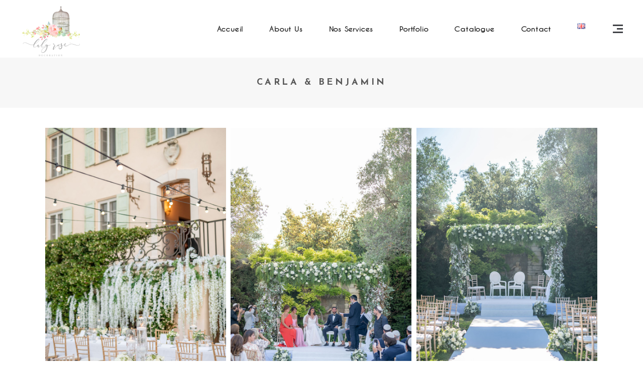

--- FILE ---
content_type: text/html; charset=UTF-8
request_url: https://www.lalyrose.com/portfolio-item/fleurs-mariage-aout-mariee-civil/
body_size: 13442
content:
<!DOCTYPE html>
<html lang="fr-FR">
<head>
<meta charset="UTF-8"/>
<link rel="profile" href="http://gmpg.org/xfn/11"/>
<meta name="viewport" content="width=device-width,initial-scale=1,user-scalable=yes">
<meta name='robots' content='index, follow, max-image-preview:large, max-snippet:-1, max-video-preview:-1' />
<!-- This site is optimized with the Yoast SEO plugin v21.5 - https://yoast.com/wordpress/plugins/seo/ -->
<title>Carla &amp; Benjamin - Laly Rose Décoration</title>
<link rel="canonical" href="https://www.lalyrose.com/portfolio-item/fleurs-mariage-aout-mariee-civil/" />
<meta property="og:locale" content="fr_FR" />
<meta property="og:type" content="article" />
<meta property="og:title" content="Carla &amp; Benjamin - Laly Rose Décoration" />
<meta property="og:description" content="Carla &amp; Benjamin, 2021 Bastide du Roy, Antibes, France Wedding Planner &#8211; Aava Wedding Photo &#8211; Cédric Klein Vidéo &#8211; Moonriver Decoration Mobilier Fleurs &#8211; Laly Rose Traiteur &#8211; David Guez" />
<meta property="og:url" content="https://www.lalyrose.com/portfolio-item/fleurs-mariage-aout-mariee-civil/" />
<meta property="og:site_name" content="Laly Rose Décoration" />
<meta property="article:modified_time" content="2023-01-18T10:10:55+00:00" />
<meta property="og:image" content="https://www.lalyrose.com/wp-content/uploads/2023/01/bastide-du-roy-couple-maries-photographe-decoration-1.jpg" />
<meta property="og:image:width" content="800" />
<meta property="og:image:height" content="533" />
<meta property="og:image:type" content="image/jpeg" />
<meta name="twitter:card" content="summary_large_image" />
<meta name="twitter:label1" content="Durée de lecture estimée" />
<meta name="twitter:data1" content="1 minute" />
<script type="application/ld+json" class="yoast-schema-graph">{"@context":"https://schema.org","@graph":[{"@type":"WebPage","@id":"https://www.lalyrose.com/portfolio-item/fleurs-mariage-aout-mariee-civil/","url":"https://www.lalyrose.com/portfolio-item/fleurs-mariage-aout-mariee-civil/","name":"Carla & Benjamin - Laly Rose Décoration","isPartOf":{"@id":"https://www.lalyrose.com/#website"},"primaryImageOfPage":{"@id":"https://www.lalyrose.com/portfolio-item/fleurs-mariage-aout-mariee-civil/#primaryimage"},"image":{"@id":"https://www.lalyrose.com/portfolio-item/fleurs-mariage-aout-mariee-civil/#primaryimage"},"thumbnailUrl":"https://www.lalyrose.com/wp-content/uploads/2023/01/bastide-du-roy-couple-maries-photographe-decoration-1.jpg","datePublished":"2023-01-11T15:23:58+00:00","dateModified":"2023-01-18T10:10:55+00:00","breadcrumb":{"@id":"https://www.lalyrose.com/portfolio-item/fleurs-mariage-aout-mariee-civil/#breadcrumb"},"inLanguage":"fr-FR","potentialAction":[{"@type":"ReadAction","target":["https://www.lalyrose.com/portfolio-item/fleurs-mariage-aout-mariee-civil/"]}]},{"@type":"ImageObject","inLanguage":"fr-FR","@id":"https://www.lalyrose.com/portfolio-item/fleurs-mariage-aout-mariee-civil/#primaryimage","url":"https://www.lalyrose.com/wp-content/uploads/2023/01/bastide-du-roy-couple-maries-photographe-decoration-1.jpg","contentUrl":"https://www.lalyrose.com/wp-content/uploads/2023/01/bastide-du-roy-couple-maries-photographe-decoration-1.jpg","width":800,"height":533},{"@type":"BreadcrumbList","@id":"https://www.lalyrose.com/portfolio-item/fleurs-mariage-aout-mariee-civil/#breadcrumb","itemListElement":[{"@type":"ListItem","position":1,"name":"Accueil","item":"https://www.lalyrose.com/"},{"@type":"ListItem","position":2,"name":"Mikado Portfolio","item":"https://www.lalyrose.com/portfolio-item/"},{"@type":"ListItem","position":3,"name":"Carla &#038; Benjamin"}]},{"@type":"WebSite","@id":"https://www.lalyrose.com/#website","url":"https://www.lalyrose.com/","name":"Laly Rose Décoration","description":"","potentialAction":[{"@type":"SearchAction","target":{"@type":"EntryPoint","urlTemplate":"https://www.lalyrose.com/?s={search_term_string}"},"query-input":"required name=search_term_string"}],"inLanguage":"fr-FR"}]}</script>
<!-- / Yoast SEO plugin. -->
<link rel='dns-prefetch' href='//fonts.googleapis.com' />
<link rel="alternate" type="application/rss+xml" title="Laly Rose Décoration &raquo; Flux" href="https://www.lalyrose.com/feed/" />
<link rel="alternate" type="application/rss+xml" title="Laly Rose Décoration &raquo; Flux des commentaires" href="https://www.lalyrose.com/comments/feed/" />
<link rel="alternate" type="application/rss+xml" title="Laly Rose Décoration &raquo; Carla &#038; Benjamin Flux des commentaires" href="https://www.lalyrose.com/portfolio-item/fleurs-mariage-aout-mariee-civil/feed/" />
<script type="text/javascript">
/* <![CDATA[ */
window._wpemojiSettings = {"baseUrl":"https:\/\/s.w.org\/images\/core\/emoji\/14.0.0\/72x72\/","ext":".png","svgUrl":"https:\/\/s.w.org\/images\/core\/emoji\/14.0.0\/svg\/","svgExt":".svg","source":{"concatemoji":"https:\/\/www.lalyrose.com\/wp-includes\/js\/wp-emoji-release.min.js?ver=6.4.1"}};
/*! This file is auto-generated */
!function(i,n){var o,s,e;function c(e){try{var t={supportTests:e,timestamp:(new Date).valueOf()};sessionStorage.setItem(o,JSON.stringify(t))}catch(e){}}function p(e,t,n){e.clearRect(0,0,e.canvas.width,e.canvas.height),e.fillText(t,0,0);var t=new Uint32Array(e.getImageData(0,0,e.canvas.width,e.canvas.height).data),r=(e.clearRect(0,0,e.canvas.width,e.canvas.height),e.fillText(n,0,0),new Uint32Array(e.getImageData(0,0,e.canvas.width,e.canvas.height).data));return t.every(function(e,t){return e===r[t]})}function u(e,t,n){switch(t){case"flag":return n(e,"\ud83c\udff3\ufe0f\u200d\u26a7\ufe0f","\ud83c\udff3\ufe0f\u200b\u26a7\ufe0f")?!1:!n(e,"\ud83c\uddfa\ud83c\uddf3","\ud83c\uddfa\u200b\ud83c\uddf3")&&!n(e,"\ud83c\udff4\udb40\udc67\udb40\udc62\udb40\udc65\udb40\udc6e\udb40\udc67\udb40\udc7f","\ud83c\udff4\u200b\udb40\udc67\u200b\udb40\udc62\u200b\udb40\udc65\u200b\udb40\udc6e\u200b\udb40\udc67\u200b\udb40\udc7f");case"emoji":return!n(e,"\ud83e\udef1\ud83c\udffb\u200d\ud83e\udef2\ud83c\udfff","\ud83e\udef1\ud83c\udffb\u200b\ud83e\udef2\ud83c\udfff")}return!1}function f(e,t,n){var r="undefined"!=typeof WorkerGlobalScope&&self instanceof WorkerGlobalScope?new OffscreenCanvas(300,150):i.createElement("canvas"),a=r.getContext("2d",{willReadFrequently:!0}),o=(a.textBaseline="top",a.font="600 32px Arial",{});return e.forEach(function(e){o[e]=t(a,e,n)}),o}function t(e){var t=i.createElement("script");t.src=e,t.defer=!0,i.head.appendChild(t)}"undefined"!=typeof Promise&&(o="wpEmojiSettingsSupports",s=["flag","emoji"],n.supports={everything:!0,everythingExceptFlag:!0},e=new Promise(function(e){i.addEventListener("DOMContentLoaded",e,{once:!0})}),new Promise(function(t){var n=function(){try{var e=JSON.parse(sessionStorage.getItem(o));if("object"==typeof e&&"number"==typeof e.timestamp&&(new Date).valueOf()<e.timestamp+604800&&"object"==typeof e.supportTests)return e.supportTests}catch(e){}return null}();if(!n){if("undefined"!=typeof Worker&&"undefined"!=typeof OffscreenCanvas&&"undefined"!=typeof URL&&URL.createObjectURL&&"undefined"!=typeof Blob)try{var e="postMessage("+f.toString()+"("+[JSON.stringify(s),u.toString(),p.toString()].join(",")+"));",r=new Blob([e],{type:"text/javascript"}),a=new Worker(URL.createObjectURL(r),{name:"wpTestEmojiSupports"});return void(a.onmessage=function(e){c(n=e.data),a.terminate(),t(n)})}catch(e){}c(n=f(s,u,p))}t(n)}).then(function(e){for(var t in e)n.supports[t]=e[t],n.supports.everything=n.supports.everything&&n.supports[t],"flag"!==t&&(n.supports.everythingExceptFlag=n.supports.everythingExceptFlag&&n.supports[t]);n.supports.everythingExceptFlag=n.supports.everythingExceptFlag&&!n.supports.flag,n.DOMReady=!1,n.readyCallback=function(){n.DOMReady=!0}}).then(function(){return e}).then(function(){var e;n.supports.everything||(n.readyCallback(),(e=n.source||{}).concatemoji?t(e.concatemoji):e.wpemoji&&e.twemoji&&(t(e.twemoji),t(e.wpemoji)))}))}((window,document),window._wpemojiSettings);
/* ]]> */
</script>
<style id='wp-emoji-styles-inline-css' type='text/css'>
img.wp-smiley, img.emoji {
display: inline !important;
border: none !important;
box-shadow: none !important;
height: 1em !important;
width: 1em !important;
margin: 0 0.07em !important;
vertical-align: -0.1em !important;
background: none !important;
padding: 0 !important;
}
</style>
<!-- <link rel='stylesheet' id='wp-block-library-css' href='https://www.lalyrose.com/wp-includes/css/dist/block-library/style.min.css?ver=6.4.1' type='text/css' media='all' /> -->
<link rel="stylesheet" type="text/css" href="//www.lalyrose.com/wp-content/cache/wpfc-minified/eiuisowo/bq1iv.css" media="all"/>
<style id='classic-theme-styles-inline-css' type='text/css'>
/*! This file is auto-generated */
.wp-block-button__link{color:#fff;background-color:#32373c;border-radius:9999px;box-shadow:none;text-decoration:none;padding:calc(.667em + 2px) calc(1.333em + 2px);font-size:1.125em}.wp-block-file__button{background:#32373c;color:#fff;text-decoration:none}
</style>
<style id='global-styles-inline-css' type='text/css'>
body{--wp--preset--color--black: #000000;--wp--preset--color--cyan-bluish-gray: #abb8c3;--wp--preset--color--white: #ffffff;--wp--preset--color--pale-pink: #f78da7;--wp--preset--color--vivid-red: #cf2e2e;--wp--preset--color--luminous-vivid-orange: #ff6900;--wp--preset--color--luminous-vivid-amber: #fcb900;--wp--preset--color--light-green-cyan: #7bdcb5;--wp--preset--color--vivid-green-cyan: #00d084;--wp--preset--color--pale-cyan-blue: #8ed1fc;--wp--preset--color--vivid-cyan-blue: #0693e3;--wp--preset--color--vivid-purple: #9b51e0;--wp--preset--gradient--vivid-cyan-blue-to-vivid-purple: linear-gradient(135deg,rgba(6,147,227,1) 0%,rgb(155,81,224) 100%);--wp--preset--gradient--light-green-cyan-to-vivid-green-cyan: linear-gradient(135deg,rgb(122,220,180) 0%,rgb(0,208,130) 100%);--wp--preset--gradient--luminous-vivid-amber-to-luminous-vivid-orange: linear-gradient(135deg,rgba(252,185,0,1) 0%,rgba(255,105,0,1) 100%);--wp--preset--gradient--luminous-vivid-orange-to-vivid-red: linear-gradient(135deg,rgba(255,105,0,1) 0%,rgb(207,46,46) 100%);--wp--preset--gradient--very-light-gray-to-cyan-bluish-gray: linear-gradient(135deg,rgb(238,238,238) 0%,rgb(169,184,195) 100%);--wp--preset--gradient--cool-to-warm-spectrum: linear-gradient(135deg,rgb(74,234,220) 0%,rgb(151,120,209) 20%,rgb(207,42,186) 40%,rgb(238,44,130) 60%,rgb(251,105,98) 80%,rgb(254,248,76) 100%);--wp--preset--gradient--blush-light-purple: linear-gradient(135deg,rgb(255,206,236) 0%,rgb(152,150,240) 100%);--wp--preset--gradient--blush-bordeaux: linear-gradient(135deg,rgb(254,205,165) 0%,rgb(254,45,45) 50%,rgb(107,0,62) 100%);--wp--preset--gradient--luminous-dusk: linear-gradient(135deg,rgb(255,203,112) 0%,rgb(199,81,192) 50%,rgb(65,88,208) 100%);--wp--preset--gradient--pale-ocean: linear-gradient(135deg,rgb(255,245,203) 0%,rgb(182,227,212) 50%,rgb(51,167,181) 100%);--wp--preset--gradient--electric-grass: linear-gradient(135deg,rgb(202,248,128) 0%,rgb(113,206,126) 100%);--wp--preset--gradient--midnight: linear-gradient(135deg,rgb(2,3,129) 0%,rgb(40,116,252) 100%);--wp--preset--font-size--small: 13px;--wp--preset--font-size--medium: 20px;--wp--preset--font-size--large: 36px;--wp--preset--font-size--x-large: 42px;--wp--preset--spacing--20: 0.44rem;--wp--preset--spacing--30: 0.67rem;--wp--preset--spacing--40: 1rem;--wp--preset--spacing--50: 1.5rem;--wp--preset--spacing--60: 2.25rem;--wp--preset--spacing--70: 3.38rem;--wp--preset--spacing--80: 5.06rem;--wp--preset--shadow--natural: 6px 6px 9px rgba(0, 0, 0, 0.2);--wp--preset--shadow--deep: 12px 12px 50px rgba(0, 0, 0, 0.4);--wp--preset--shadow--sharp: 6px 6px 0px rgba(0, 0, 0, 0.2);--wp--preset--shadow--outlined: 6px 6px 0px -3px rgba(255, 255, 255, 1), 6px 6px rgba(0, 0, 0, 1);--wp--preset--shadow--crisp: 6px 6px 0px rgba(0, 0, 0, 1);}:where(.is-layout-flex){gap: 0.5em;}:where(.is-layout-grid){gap: 0.5em;}body .is-layout-flow > .alignleft{float: left;margin-inline-start: 0;margin-inline-end: 2em;}body .is-layout-flow > .alignright{float: right;margin-inline-start: 2em;margin-inline-end: 0;}body .is-layout-flow > .aligncenter{margin-left: auto !important;margin-right: auto !important;}body .is-layout-constrained > .alignleft{float: left;margin-inline-start: 0;margin-inline-end: 2em;}body .is-layout-constrained > .alignright{float: right;margin-inline-start: 2em;margin-inline-end: 0;}body .is-layout-constrained > .aligncenter{margin-left: auto !important;margin-right: auto !important;}body .is-layout-constrained > :where(:not(.alignleft):not(.alignright):not(.alignfull)){max-width: var(--wp--style--global--content-size);margin-left: auto !important;margin-right: auto !important;}body .is-layout-constrained > .alignwide{max-width: var(--wp--style--global--wide-size);}body .is-layout-flex{display: flex;}body .is-layout-flex{flex-wrap: wrap;align-items: center;}body .is-layout-flex > *{margin: 0;}body .is-layout-grid{display: grid;}body .is-layout-grid > *{margin: 0;}:where(.wp-block-columns.is-layout-flex){gap: 2em;}:where(.wp-block-columns.is-layout-grid){gap: 2em;}:where(.wp-block-post-template.is-layout-flex){gap: 1.25em;}:where(.wp-block-post-template.is-layout-grid){gap: 1.25em;}.has-black-color{color: var(--wp--preset--color--black) !important;}.has-cyan-bluish-gray-color{color: var(--wp--preset--color--cyan-bluish-gray) !important;}.has-white-color{color: var(--wp--preset--color--white) !important;}.has-pale-pink-color{color: var(--wp--preset--color--pale-pink) !important;}.has-vivid-red-color{color: var(--wp--preset--color--vivid-red) !important;}.has-luminous-vivid-orange-color{color: var(--wp--preset--color--luminous-vivid-orange) !important;}.has-luminous-vivid-amber-color{color: var(--wp--preset--color--luminous-vivid-amber) !important;}.has-light-green-cyan-color{color: var(--wp--preset--color--light-green-cyan) !important;}.has-vivid-green-cyan-color{color: var(--wp--preset--color--vivid-green-cyan) !important;}.has-pale-cyan-blue-color{color: var(--wp--preset--color--pale-cyan-blue) !important;}.has-vivid-cyan-blue-color{color: var(--wp--preset--color--vivid-cyan-blue) !important;}.has-vivid-purple-color{color: var(--wp--preset--color--vivid-purple) !important;}.has-black-background-color{background-color: var(--wp--preset--color--black) !important;}.has-cyan-bluish-gray-background-color{background-color: var(--wp--preset--color--cyan-bluish-gray) !important;}.has-white-background-color{background-color: var(--wp--preset--color--white) !important;}.has-pale-pink-background-color{background-color: var(--wp--preset--color--pale-pink) !important;}.has-vivid-red-background-color{background-color: var(--wp--preset--color--vivid-red) !important;}.has-luminous-vivid-orange-background-color{background-color: var(--wp--preset--color--luminous-vivid-orange) !important;}.has-luminous-vivid-amber-background-color{background-color: var(--wp--preset--color--luminous-vivid-amber) !important;}.has-light-green-cyan-background-color{background-color: var(--wp--preset--color--light-green-cyan) !important;}.has-vivid-green-cyan-background-color{background-color: var(--wp--preset--color--vivid-green-cyan) !important;}.has-pale-cyan-blue-background-color{background-color: var(--wp--preset--color--pale-cyan-blue) !important;}.has-vivid-cyan-blue-background-color{background-color: var(--wp--preset--color--vivid-cyan-blue) !important;}.has-vivid-purple-background-color{background-color: var(--wp--preset--color--vivid-purple) !important;}.has-black-border-color{border-color: var(--wp--preset--color--black) !important;}.has-cyan-bluish-gray-border-color{border-color: var(--wp--preset--color--cyan-bluish-gray) !important;}.has-white-border-color{border-color: var(--wp--preset--color--white) !important;}.has-pale-pink-border-color{border-color: var(--wp--preset--color--pale-pink) !important;}.has-vivid-red-border-color{border-color: var(--wp--preset--color--vivid-red) !important;}.has-luminous-vivid-orange-border-color{border-color: var(--wp--preset--color--luminous-vivid-orange) !important;}.has-luminous-vivid-amber-border-color{border-color: var(--wp--preset--color--luminous-vivid-amber) !important;}.has-light-green-cyan-border-color{border-color: var(--wp--preset--color--light-green-cyan) !important;}.has-vivid-green-cyan-border-color{border-color: var(--wp--preset--color--vivid-green-cyan) !important;}.has-pale-cyan-blue-border-color{border-color: var(--wp--preset--color--pale-cyan-blue) !important;}.has-vivid-cyan-blue-border-color{border-color: var(--wp--preset--color--vivid-cyan-blue) !important;}.has-vivid-purple-border-color{border-color: var(--wp--preset--color--vivid-purple) !important;}.has-vivid-cyan-blue-to-vivid-purple-gradient-background{background: var(--wp--preset--gradient--vivid-cyan-blue-to-vivid-purple) !important;}.has-light-green-cyan-to-vivid-green-cyan-gradient-background{background: var(--wp--preset--gradient--light-green-cyan-to-vivid-green-cyan) !important;}.has-luminous-vivid-amber-to-luminous-vivid-orange-gradient-background{background: var(--wp--preset--gradient--luminous-vivid-amber-to-luminous-vivid-orange) !important;}.has-luminous-vivid-orange-to-vivid-red-gradient-background{background: var(--wp--preset--gradient--luminous-vivid-orange-to-vivid-red) !important;}.has-very-light-gray-to-cyan-bluish-gray-gradient-background{background: var(--wp--preset--gradient--very-light-gray-to-cyan-bluish-gray) !important;}.has-cool-to-warm-spectrum-gradient-background{background: var(--wp--preset--gradient--cool-to-warm-spectrum) !important;}.has-blush-light-purple-gradient-background{background: var(--wp--preset--gradient--blush-light-purple) !important;}.has-blush-bordeaux-gradient-background{background: var(--wp--preset--gradient--blush-bordeaux) !important;}.has-luminous-dusk-gradient-background{background: var(--wp--preset--gradient--luminous-dusk) !important;}.has-pale-ocean-gradient-background{background: var(--wp--preset--gradient--pale-ocean) !important;}.has-electric-grass-gradient-background{background: var(--wp--preset--gradient--electric-grass) !important;}.has-midnight-gradient-background{background: var(--wp--preset--gradient--midnight) !important;}.has-small-font-size{font-size: var(--wp--preset--font-size--small) !important;}.has-medium-font-size{font-size: var(--wp--preset--font-size--medium) !important;}.has-large-font-size{font-size: var(--wp--preset--font-size--large) !important;}.has-x-large-font-size{font-size: var(--wp--preset--font-size--x-large) !important;}
.wp-block-navigation a:where(:not(.wp-element-button)){color: inherit;}
:where(.wp-block-post-template.is-layout-flex){gap: 1.25em;}:where(.wp-block-post-template.is-layout-grid){gap: 1.25em;}
:where(.wp-block-columns.is-layout-flex){gap: 2em;}:where(.wp-block-columns.is-layout-grid){gap: 2em;}
.wp-block-pullquote{font-size: 1.5em;line-height: 1.6;}
</style>
<!-- <link rel='stylesheet' id='contact-form-7-css' href='https://www.lalyrose.com/wp-content/plugins/contact-form-7/includes/css/styles.css?ver=5.8.2' type='text/css' media='all' /> -->
<!-- <link rel='stylesheet' id='entre-mikado-default-style-css' href='https://www.lalyrose.com/wp-content/themes/entre/style.css?ver=6.4.1' type='text/css' media='all' /> -->
<!-- <link rel='stylesheet' id='entre-mikado-modules-css' href='https://www.lalyrose.com/wp-content/themes/entre/assets/css/modules.min.css?ver=6.4.1' type='text/css' media='all' /> -->
<link rel="stylesheet" type="text/css" href="//www.lalyrose.com/wp-content/cache/wpfc-minified/es756dai/bq1iv.css" media="all"/>
<style id='entre-mikado-modules-inline-css' type='text/css'>
/* generated in /srv/data/web/vhosts/www.lalyrose.com/htdocs/wp-content/themes/entre/framework/admin/options/general/map.php entre_mikado_page_general_style function */
.postid-5484.mkd-boxed .mkd-wrapper { background-attachment: fixed;}
</style>
<!-- <link rel='stylesheet' id='entre-mikado-font_awesome-css' href='https://www.lalyrose.com/wp-content/themes/entre/assets/css/font-awesome/css/font-awesome.min.css?ver=6.4.1' type='text/css' media='all' /> -->
<!-- <link rel='stylesheet' id='entre-mikado-font_elegant-css' href='https://www.lalyrose.com/wp-content/themes/entre/assets/css/elegant-icons/style.min.css?ver=6.4.1' type='text/css' media='all' /> -->
<!-- <link rel='stylesheet' id='entre-mikado-ion_icons-css' href='https://www.lalyrose.com/wp-content/themes/entre/assets/css/ion-icons/css/ionicons.min.css?ver=6.4.1' type='text/css' media='all' /> -->
<!-- <link rel='stylesheet' id='entre-mikado-linea_icons-css' href='https://www.lalyrose.com/wp-content/themes/entre/assets/css/linea-icons/style.css?ver=6.4.1' type='text/css' media='all' /> -->
<!-- <link rel='stylesheet' id='entre-mikado-linear_icons-css' href='https://www.lalyrose.com/wp-content/themes/entre/assets/css/linear-icons/style.css?ver=6.4.1' type='text/css' media='all' /> -->
<!-- <link rel='stylesheet' id='entre-mikado-simple_line_icons-css' href='https://www.lalyrose.com/wp-content/themes/entre/assets/css/simple-line-icons/simple-line-icons.css?ver=6.4.1' type='text/css' media='all' /> -->
<!-- <link rel='stylesheet' id='entre-mikado-dripicons-css' href='https://www.lalyrose.com/wp-content/themes/entre/assets/css/dripicons/dripicons.css?ver=6.4.1' type='text/css' media='all' /> -->
<!-- <link rel='stylesheet' id='mediaelement-css' href='https://www.lalyrose.com/wp-includes/js/mediaelement/mediaelementplayer-legacy.min.css?ver=4.2.17' type='text/css' media='all' /> -->
<!-- <link rel='stylesheet' id='wp-mediaelement-css' href='https://www.lalyrose.com/wp-includes/js/mediaelement/wp-mediaelement.min.css?ver=6.4.1' type='text/css' media='all' /> -->
<!-- <link rel='stylesheet' id='entre-mikado-style-dynamic-css' href='https://www.lalyrose.com/wp-content/themes/entre/assets/css/style_dynamic.css?ver=1674899286' type='text/css' media='all' /> -->
<!-- <link rel='stylesheet' id='entre-mikado-modules-responsive-css' href='https://www.lalyrose.com/wp-content/themes/entre/assets/css/modules-responsive.min.css?ver=6.4.1' type='text/css' media='all' /> -->
<!-- <link rel='stylesheet' id='entre-mikado-style-dynamic-responsive-css' href='https://www.lalyrose.com/wp-content/themes/entre/assets/css/style_dynamic_responsive.css?ver=1674899286' type='text/css' media='all' /> -->
<link rel="stylesheet" type="text/css" href="//www.lalyrose.com/wp-content/cache/wpfc-minified/1cbcf1h5/bq1iv.css" media="all"/>
<link rel='stylesheet' id='entre-mikado-google-fonts-css' href='https://fonts.googleapis.com/css?family=Josefin+Sans%3A300%2C400%2C700%7CBellefair%3A300%2C400%2C700%7CLato%3A300%2C400%2C700&#038;subset=latin-ext&#038;ver=1.0.0' type='text/css' media='all' />
<script src='//www.lalyrose.com/wp-content/cache/wpfc-minified/1dgq6qty/bq1iv.js' type="text/javascript"></script>
<!-- <script type="text/javascript" src="https://www.lalyrose.com/wp-includes/js/jquery/jquery.min.js?ver=3.7.1" id="jquery-core-js"></script> -->
<!-- <script type="text/javascript" src="https://www.lalyrose.com/wp-includes/js/jquery/jquery-migrate.min.js?ver=3.4.1" id="jquery-migrate-js"></script> -->
<link rel="https://api.w.org/" href="https://www.lalyrose.com/wp-json/" /><link rel="EditURI" type="application/rsd+xml" title="RSD" href="https://www.lalyrose.com/xmlrpc.php?rsd" />
<meta name="generator" content="WordPress 6.4.1" />
<link rel='shortlink' href='https://www.lalyrose.com/?p=5484' />
<link rel="alternate" type="application/json+oembed" href="https://www.lalyrose.com/wp-json/oembed/1.0/embed?url=https%3A%2F%2Fwww.lalyrose.com%2Fportfolio-item%2Ffleurs-mariage-aout-mariee-civil%2F" />
<link rel="alternate" type="text/xml+oembed" href="https://www.lalyrose.com/wp-json/oembed/1.0/embed?url=https%3A%2F%2Fwww.lalyrose.com%2Fportfolio-item%2Ffleurs-mariage-aout-mariee-civil%2F&#038;format=xml" />
<meta name="generator" content="Powered by WPBakery Page Builder - drag and drop page builder for WordPress."/>
<meta name="generator" content="Powered by Slider Revolution 6.5.25 - responsive, Mobile-Friendly Slider Plugin for WordPress with comfortable drag and drop interface." />
<link rel="icon" href="https://www.lalyrose.com/wp-content/uploads/2022/12/cropped-New-2023-Laly_Rose_logo-32x32.jpg" sizes="32x32" />
<link rel="icon" href="https://www.lalyrose.com/wp-content/uploads/2022/12/cropped-New-2023-Laly_Rose_logo-192x192.jpg" sizes="192x192" />
<link rel="apple-touch-icon" href="https://www.lalyrose.com/wp-content/uploads/2022/12/cropped-New-2023-Laly_Rose_logo-180x180.jpg" />
<meta name="msapplication-TileImage" content="https://www.lalyrose.com/wp-content/uploads/2022/12/cropped-New-2023-Laly_Rose_logo-270x270.jpg" />
<script>function setREVStartSize(e){
//window.requestAnimationFrame(function() {
window.RSIW = window.RSIW===undefined ? window.innerWidth : window.RSIW;
window.RSIH = window.RSIH===undefined ? window.innerHeight : window.RSIH;
try {
var pw = document.getElementById(e.c).parentNode.offsetWidth,
newh;
pw = pw===0 || isNaN(pw) || (e.l=="fullwidth" || e.layout=="fullwidth") ? window.RSIW : pw;
e.tabw = e.tabw===undefined ? 0 : parseInt(e.tabw);
e.thumbw = e.thumbw===undefined ? 0 : parseInt(e.thumbw);
e.tabh = e.tabh===undefined ? 0 : parseInt(e.tabh);
e.thumbh = e.thumbh===undefined ? 0 : parseInt(e.thumbh);
e.tabhide = e.tabhide===undefined ? 0 : parseInt(e.tabhide);
e.thumbhide = e.thumbhide===undefined ? 0 : parseInt(e.thumbhide);
e.mh = e.mh===undefined || e.mh=="" || e.mh==="auto" ? 0 : parseInt(e.mh,0);
if(e.layout==="fullscreen" || e.l==="fullscreen")
newh = Math.max(e.mh,window.RSIH);
else{
e.gw = Array.isArray(e.gw) ? e.gw : [e.gw];
for (var i in e.rl) if (e.gw[i]===undefined || e.gw[i]===0) e.gw[i] = e.gw[i-1];
e.gh = e.el===undefined || e.el==="" || (Array.isArray(e.el) && e.el.length==0)? e.gh : e.el;
e.gh = Array.isArray(e.gh) ? e.gh : [e.gh];
for (var i in e.rl) if (e.gh[i]===undefined || e.gh[i]===0) e.gh[i] = e.gh[i-1];
var nl = new Array(e.rl.length),
ix = 0,
sl;
e.tabw = e.tabhide>=pw ? 0 : e.tabw;
e.thumbw = e.thumbhide>=pw ? 0 : e.thumbw;
e.tabh = e.tabhide>=pw ? 0 : e.tabh;
e.thumbh = e.thumbhide>=pw ? 0 : e.thumbh;
for (var i in e.rl) nl[i] = e.rl[i]<window.RSIW ? 0 : e.rl[i];
sl = nl[0];
for (var i in nl) if (sl>nl[i] && nl[i]>0) { sl = nl[i]; ix=i;}
var m = pw>(e.gw[ix]+e.tabw+e.thumbw) ? 1 : (pw-(e.tabw+e.thumbw)) / (e.gw[ix]);
newh =  (e.gh[ix] * m) + (e.tabh + e.thumbh);
}
var el = document.getElementById(e.c);
if (el!==null && el) el.style.height = newh+"px";
el = document.getElementById(e.c+"_wrapper");
if (el!==null && el) {
el.style.height = newh+"px";
el.style.display = "block";
}
} catch(e){
console.log("Failure at Presize of Slider:" + e)
}
//});
};</script>
<noscript><style> .wpb_animate_when_almost_visible { opacity: 1; }</style></noscript></head>
<body class="portfolio-item-template-default single single-portfolio-item postid-5484 mkd-core-1.2 entre-ver-1.6 mkd-grid-1300 mkd-sticky-header-on-scroll-down-up mkd-dropdown-animate-height mkd-header-standard mkd-menu-area-shadow-disable mkd-menu-area-in-grid-shadow-disable mkd-menu-area-border-disable mkd-menu-area-in-grid-border-disable mkd-logo-area-border-disable mkd-logo-area-in-grid-border-disable mkd-header-vertical-shadow-disable mkd-header-vertical-border-disable mkd-side-menu-slide-from-right mkd-default-mobile-header mkd-sticky-up-mobile-header mkd-fullscreen-search mkd-search-fade wpb-js-composer js-comp-ver-6.9.0 vc_responsive" itemscope itemtype="http://schema.org/WebPage">
<section class="mkd-side-menu">
<div class="mkd-close-side-menu-holder">
<a class="mkd-side-menu-button-opener mkd-close-side-menu" href="#" target="_self">
<span class="mkd-sm-lines">
<span class="mkd-sm-line mkd-line-1"></span>
<span class="mkd-sm-line mkd-line-2"></span>
<span class="mkd-sm-line mkd-line-3"></span>
</span>
</a>
</div>
<div id="media_image-2" class="widget mkd-sidearea widget_media_image"><img width="2067" height="886" src="https://www.lalyrose.com/wp-content/uploads/2023/01/laly-rose-decoration-mariages.png" class="image wp-image-5243  attachment-full size-full" alt="" style="max-width: 100%; height: auto;" decoding="async" fetchpriority="high" srcset="https://www.lalyrose.com/wp-content/uploads/2023/01/laly-rose-decoration-mariages.png 2067w, https://www.lalyrose.com/wp-content/uploads/2023/01/laly-rose-decoration-mariages-300x129.png 300w, https://www.lalyrose.com/wp-content/uploads/2023/01/laly-rose-decoration-mariages-1024x439.png 1024w, https://www.lalyrose.com/wp-content/uploads/2023/01/laly-rose-decoration-mariages-768x329.png 768w, https://www.lalyrose.com/wp-content/uploads/2023/01/laly-rose-decoration-mariages-1536x658.png 1536w" sizes="(max-width: 2067px) 100vw, 2067px" /></div><div class="widget mkd-separator-widget"><div class="mkd-separator-holder clearfix  mkd-separator-center mkd-separator-normal">
<div class="mkd-separator" style="border-style: solid;margin-top: 17px;margin-bottom: 17px"></div>
</div>
</div><div id="text-9" class="widget mkd-sidearea widget_text"><div class="mkd-widget-title-holder"><h6 class="mkd-widget-title">Contact</h6></div>			<div class="textwidget"><p>04 83 66 04 18</p>
<p><a class="mkd-icon-has-hover" href="mailto:office@yourdomain.com" data-hover-color="#e6d7d7">c</a>ontact@lalyrose.com</p>
</div>
</div><div id="text-10" class="widget mkd-sidearea widget_text"><div class="mkd-widget-title-holder"><h6 class="mkd-widget-title">Nos bureaux</h6></div>			<div class="textwidget"><p>1160 Chemin de la Sine<br />
06140 Vence<br />
Côte d&rsquo;Azur, France</p>
</div>
</div><div class="widget mkd-social-icons-group-widget text-align-left"><div class="mkd-widget-title-holder"><h6 class="mkd-widget-title">Suivez-nous</h6></div>									<a class="mkd-social-icons-group-widget-holder mkd-icon-has-hover" data-hover-color="#e6d7d7" style="font-size: 18px;margin: 3px 20px 0 0;"					   href="https://www.instagram.com/lalyrosedecoration/" target="_blank">
<span class="mkd-social-icon-widget fa fa-instagram"></span>					</a>
<a class="mkd-social-icons-group-widget-holder mkd-icon-has-hover" data-hover-color="#e6d7d7" style="font-size: 18px;margin: 3px 20px 0 0;"					   href="https://www.facebook.com/lalyrosedecoration" target="_blank">
<span class="mkd-social-icon-widget fa fa-facebook"></span>					</a>
<a class="mkd-social-icons-group-widget-holder mkd-icon-has-hover" data-hover-color="#e6d7d7" style="font-size: 18px;margin: 3px 20px 0 0;"					   href="https://www.pinterest.fr/lalyrosedecoration/" target="_blank">
<span class="mkd-social-icon-widget fa fa-pinterest"></span>					</a>
</div></section>
<div class="mkd-wrapper">
<div class="mkd-wrapper-inner">
<div class="mkd-fullscreen-search-holder">
<a class="mkd-fullscreen-search-close" href="javascript:void(0)">
<span aria-hidden="true" class="mkd-icon-linear-icons lnr lnr-cross " ></span>	</a>
<div class="mkd-fullscreen-search-table">
<div class="mkd-fullscreen-search-cell">
<div class="mkd-fullscreen-search-inner">
<form action="https://www.lalyrose.com/" class="mkd-fullscreen-search-form" method="get">
<div class="mkd-form-holder">
<div class="mkd-form-holder-inner">
<div class="mkd-field-holder">
<input type="text" placeholder="search" name="s" class="mkd-search-field" autocomplete="off"/>
</div>
<button type="submit" class="mkd-search-submit">
<svg xmlns="http://www.w3.org/2000/svg" xmlns:xlink="http://www.w3.org/1999/xlink" x="0px" y="0px"
width="21px" height="21px" viewBox="0 0 149.391 149.39" enable-background="new 0 0 149.391 149.39"
xml:space="preserve">
<g>
<path fill="#434343" d="M62.344,12.468c-27.5,0-49.875,22.375-49.875,49.875c0,1.723,1.394,3.118,3.117,3.118
s3.117-1.395,3.117-3.118c0-24.062,19.578-43.64,43.641-43.64c1.722,0,3.121-1.396,3.121-3.117
C65.465,13.863,64.066,12.468,62.344,12.468L62.344,12.468z M62.344,12.468"/>
<path fill="#434343" d="M108.508,104.101c10.02-11.065,16.184-25.687,16.184-41.758C124.691,27.968,96.723,0,62.344,0
C27.969,0,0,27.968,0,62.343c0,34.379,27.969,62.348,62.344,62.348c16.07,0,30.687-6.163,41.757-16.184l40.879,40.883l4.41-4.41
L108.508,104.101z M62.344,118.457c-30.938,0-56.11-25.172-56.11-56.114c0-30.937,25.172-56.109,56.11-56.109
c30.941,0,56.113,25.172,56.113,56.109C118.457,93.285,93.285,118.457,62.344,118.457L62.344,118.457z M62.344,118.457"/>
</g>
</svg>
</button>
<div class="mkd-line"></div>
</div>
</div>
</form>
</div>
</div>
</div>
</div>
<header class="mkd-page-header">
<div class="mkd-menu-area mkd-menu-right">
<div class="mkd-vertical-align-containers">
<div class="mkd-position-left">
<div class="mkd-position-left-inner">
<div class="mkd-logo-wrapper">
<a itemprop="url" href="https://www.lalyrose.com/" style="height: 256px;">
<img itemprop="image" class="mkd-normal-logo" src="https://www.lalyrose.com/wp-content/uploads/2022/12/cropped-New-2023-Laly_Rose_logo.jpg" width="512" height="512"  alt="logo"/>
<img itemprop="image" class="mkd-dark-logo" src="https://www.lalyrose.com/wp-content/uploads/2022/12/cropped-New-2023-Laly_Rose_logo.jpg" width="512" height="512"  alt="dark logo"/>        <img itemprop="image" class="mkd-light-logo" src="https://www.lalyrose.com/wp-content/uploads/2022/12/cropped-New-2023-Laly_Rose_logo.jpg" width="512" height="512"  alt="light logo"/>    </a>
</div>
</div>
</div>
<div class="mkd-position-right">
<div class="mkd-position-right-inner">
<nav class="mkd-main-menu mkd-drop-down mkd-default-nav">
<ul id="menu-menu-fr" class="clearfix"><li id="nav-menu-item-5277" class="menu-item menu-item-type-post_type menu-item-object-page menu-item-home  narrow"><a href="https://www.lalyrose.com/" class=""><span class="item_outer"><span class="item_text">Accueil</span></span></a></li>
<li id="nav-menu-item-4791" class="menu-item menu-item-type-post_type menu-item-object-page  narrow"><a href="https://www.lalyrose.com/decoration-mariage-fleurs-location/" class=""><span class="item_outer"><span class="item_text">About Us</span></span></a></li>
<li id="nav-menu-item-5146" class="menu-item menu-item-type-post_type menu-item-object-page  narrow"><a href="https://www.lalyrose.com/fleuriste-evenementiel-decoration-florale-mariage/" class=""><span class="item_outer"><span class="item_text">Nos Services</span></span></a></li>
<li id="nav-menu-item-5140" class="menu-item menu-item-type-post_type menu-item-object-page  narrow"><a href="https://www.lalyrose.com/inspiration-deco-mariage-tendance/" class=""><span class="item_outer"><span class="item_text">Portfolio</span></span></a></li>
<li id="nav-menu-item-6109" class="menu-item menu-item-type-post_type menu-item-object-page  narrow"><a href="https://www.lalyrose.com/mobilier-decoration-evenementiel-cote-d-azur-catalogue/" class=""><span class="item_outer"><span class="item_text">Catalogue</span></span></a></li>
<li id="nav-menu-item-5201" class="menu-item menu-item-type-post_type menu-item-object-page  narrow"><a href="https://www.lalyrose.com/contact/" class=""><span class="item_outer"><span class="item_text">Contact</span></span></a></li>
<li id="nav-menu-item-5994-en" class="lang-item lang-item-147 lang-item-en no-translation lang-item-first menu-item menu-item-type-custom menu-item-object-custom  narrow"><a href="https://www.lalyrose.com/en/home/" class=""><span class="item_outer"><span class="item_text"><img src="[data-uri]" alt="English" width="16" height="11" style="width: 16px; height: 11px;" /></span></span></a></li>
</ul></nav>
<a class="mkd-side-menu-button-opener mkd-icon-has-hover" 			   href="javascript:void(0)" >
<span class="mkd-side-menu-icon">
<span class="mkd-sm-lines">
<span class="mkd-sm-line mkd-line-1"></span>
<span class="mkd-sm-line mkd-line-2"></span>
<span class="mkd-sm-line mkd-line-3"></span>
</span>
</span>
</a>
</div>
</div>
</div>
</div>
<div class="mkd-sticky-header">
<div class="mkd-sticky-holder">
<div class="mkd-vertical-align-containers">
<div class="mkd-position-left">
<div class="mkd-position-left-inner">
<div class="mkd-logo-wrapper">
<a itemprop="url" href="https://www.lalyrose.com/" style="height: 256px;">
<img itemprop="image" class="mkd-normal-logo" src="https://www.lalyrose.com/wp-content/uploads/2022/12/cropped-New-2023-Laly_Rose_logo.jpg" width="512" height="512"  alt="logo"/>
<img itemprop="image" class="mkd-dark-logo" src="https://www.lalyrose.com/wp-content/uploads/2022/12/cropped-New-2023-Laly_Rose_logo.jpg" width="512" height="512"  alt="dark logo"/>        <img itemprop="image" class="mkd-light-logo" src="https://www.lalyrose.com/wp-content/uploads/2022/12/cropped-New-2023-Laly_Rose_logo.jpg" width="512" height="512"  alt="light logo"/>    </a>
</div>
</div>
</div>
<div class="mkd-position-right">
<div class="mkd-position-right-inner">
<nav class="mkd-main-menu mkd-drop-down mkd-sticky-nav">
<ul id="menu-menu-fr-1" class="clearfix"><li id="sticky-nav-menu-item-5277" class="menu-item menu-item-type-post_type menu-item-object-page menu-item-home  narrow"><a href="https://www.lalyrose.com/" class=""><span class="item_outer"><span class="item_text">Accueil</span><span class="plus"></span></span></a></li>
<li id="sticky-nav-menu-item-4791" class="menu-item menu-item-type-post_type menu-item-object-page  narrow"><a href="https://www.lalyrose.com/decoration-mariage-fleurs-location/" class=""><span class="item_outer"><span class="item_text">About Us</span><span class="plus"></span></span></a></li>
<li id="sticky-nav-menu-item-5146" class="menu-item menu-item-type-post_type menu-item-object-page  narrow"><a href="https://www.lalyrose.com/fleuriste-evenementiel-decoration-florale-mariage/" class=""><span class="item_outer"><span class="item_text">Nos Services</span><span class="plus"></span></span></a></li>
<li id="sticky-nav-menu-item-5140" class="menu-item menu-item-type-post_type menu-item-object-page  narrow"><a href="https://www.lalyrose.com/inspiration-deco-mariage-tendance/" class=""><span class="item_outer"><span class="item_text">Portfolio</span><span class="plus"></span></span></a></li>
<li id="sticky-nav-menu-item-6109" class="menu-item menu-item-type-post_type menu-item-object-page  narrow"><a href="https://www.lalyrose.com/mobilier-decoration-evenementiel-cote-d-azur-catalogue/" class=""><span class="item_outer"><span class="item_text">Catalogue</span><span class="plus"></span></span></a></li>
<li id="sticky-nav-menu-item-5201" class="menu-item menu-item-type-post_type menu-item-object-page  narrow"><a href="https://www.lalyrose.com/contact/" class=""><span class="item_outer"><span class="item_text">Contact</span><span class="plus"></span></span></a></li>
<li id="sticky-nav-menu-item-5994-en" class="lang-item lang-item-147 lang-item-en no-translation lang-item-first menu-item menu-item-type-custom menu-item-object-custom  narrow"><a href="https://www.lalyrose.com/en/home/" class=""><span class="item_outer"><span class="item_text"><img src="[data-uri]" alt="English" width="16" height="11" style="width: 16px; height: 11px;" /></span><span class="plus"></span></span></a></li>
</ul></nav>
<a class="mkd-side-menu-button-opener mkd-icon-has-hover" 			   href="javascript:void(0)" >
<span class="mkd-side-menu-icon">
<span class="mkd-sm-lines">
<span class="mkd-sm-line mkd-line-1"></span>
<span class="mkd-sm-line mkd-line-2"></span>
<span class="mkd-sm-line mkd-line-3"></span>
</span>
</span>
</a>
</div>
</div>
</div>
</div>
</div>
</header>
<header class="mkd-mobile-header">
<div class="mkd-mobile-header-inner">
<div class="mkd-mobile-header-holder">
<div class="mkd-grid">
<div class="mkd-vertical-align-containers">
<div class="mkd-vertical-align-containers">
<div class="mkd-mobile-menu-opener">
<a href="javascript:void(0)">
<span class="mkd-mobile-menu-icon">
<span aria-hidden="true" class="mkd-icon-font-elegant icon_menu " ></span>									</span>
</a>
</div>
<div class="mkd-position-center">
<div class="mkd-position-center-inner">
<div class="mkd-mobile-logo-wrapper">
<a itemprop="url" href="https://www.lalyrose.com/" style="height: 64px">
<img itemprop="image" src="https://www.lalyrose.com/wp-content/uploads/2023/01/Logo-LR-2023-option-4-mobile.png" width="300" height="128"  alt="Mobile Logo"/>
</a>
</div>
</div>
</div>
<div class="mkd-position-right">
<div class="mkd-position-right-inner">
</div>
</div>
</div>
</div>
</div>
</div>
<nav class="mkd-mobile-nav" role="navigation" aria-label="Mobile Menu">
<div class="mkd-grid">
<ul id="menu-menu-fr-2" class=""><li id="mobile-menu-item-5277" class="menu-item menu-item-type-post_type menu-item-object-page menu-item-home "><a href="https://www.lalyrose.com/" class=""><span>Accueil</span></a></li>
<li id="mobile-menu-item-4791" class="menu-item menu-item-type-post_type menu-item-object-page "><a href="https://www.lalyrose.com/decoration-mariage-fleurs-location/" class=""><span>About Us</span></a></li>
<li id="mobile-menu-item-5146" class="menu-item menu-item-type-post_type menu-item-object-page "><a href="https://www.lalyrose.com/fleuriste-evenementiel-decoration-florale-mariage/" class=""><span>Nos Services</span></a></li>
<li id="mobile-menu-item-5140" class="menu-item menu-item-type-post_type menu-item-object-page "><a href="https://www.lalyrose.com/inspiration-deco-mariage-tendance/" class=""><span>Portfolio</span></a></li>
<li id="mobile-menu-item-6109" class="menu-item menu-item-type-post_type menu-item-object-page "><a href="https://www.lalyrose.com/mobilier-decoration-evenementiel-cote-d-azur-catalogue/" class=""><span>Catalogue</span></a></li>
<li id="mobile-menu-item-5201" class="menu-item menu-item-type-post_type menu-item-object-page "><a href="https://www.lalyrose.com/contact/" class=""><span>Contact</span></a></li>
<li id="mobile-menu-item-5994-en" class="lang-item lang-item-147 lang-item-en no-translation lang-item-first menu-item menu-item-type-custom menu-item-object-custom "><a href="https://www.lalyrose.com/en/home/" class=""><span><img src="[data-uri]" alt="English" width="16" height="11" style="width: 16px; height: 11px;" /></span></a></li>
</ul>    </div>
</nav>
</div>
</header>
<a id='mkd-back-to-top' href='#'>
<span class="mkd-icon-stack">
<span aria-hidden="true" class="mkd-icon-font-elegant arrow_up  "></span>                </span>
</a>
<div class="mkd-content" >
<div class="mkd-content-inner">
<div class="mkd-title-holder mkd-centered-type" style="height: 100px;background-color: #f7f7f7" data-height="100">
<div class="mkd-title-wrapper" style="height: 100px">
<div class="mkd-title-inner">
<div class="mkd-grid">
<h4 class="mkd-page-title entry-title" style="color: #595959">Carla &#038; Benjamin</h4>
</div>
</div>
</div>
</div>
<div class="mkd-container">
<div class="mkd-container-inner clearfix">
<div class="mkd-portfolio-single-holder mkd-ps-masonry-layout">
<div class="mkd-ps-image-holder mkd-ps-masonry-images mkd-disable-bottom-space  mkd-ps-three-columns mkd-tiny-space">
<div class="mkd-ps-image-inner mkd-outer-space">
<div class="mkd-ps-grid-sizer"></div>
<div class="mkd-ps-grid-gutter"></div>
<div class="mkd-ps-image mkd-item-space ">
<a itemprop="image" title="bastide-du-roy-guirlande-guiguette-mur-glyssine" data-rel="prettyPhoto[single_pretty_photo]" href="https://www.lalyrose.com/wp-content/uploads/2023/01/bastide-du-roy-guirlande-guiguette-mur-glyssine.jpg">
<img itemprop="image" src="https://www.lalyrose.com/wp-content/uploads/2023/01/bastide-du-roy-guirlande-guiguette-mur-glyssine.jpg" alt="bastide-du-roy-guirlande-guiguette-mur-glyssine" />
</a>
</div>
<div class="mkd-ps-image mkd-item-space ">
<a itemprop="image" title="cérémonie-bastide-du-roy-houppa-decoration-allée-nuptiale" data-rel="prettyPhoto[single_pretty_photo]" href="https://www.lalyrose.com/wp-content/uploads/2023/01/ceremonie-bastide-du-roy-houppa-decoration-allee-nuptiale.jpg">
<img itemprop="image" src="https://www.lalyrose.com/wp-content/uploads/2023/01/ceremonie-bastide-du-roy-houppa-decoration-allee-nuptiale.jpg" alt="cérémonie-bastide-du-roy-houppa-decoration-allée-nuptiale" />
</a>
</div>
<div class="mkd-ps-image mkd-item-space ">
<a itemprop="image" title="ceremony-bastide-du-roy-chuppa-white-aisle-wedding" data-rel="prettyPhoto[single_pretty_photo]" href="https://www.lalyrose.com/wp-content/uploads/2023/01/ceremony-bastide-du-roy-chuppa-white-aisle-wedding.jpg">
<img itemprop="image" src="https://www.lalyrose.com/wp-content/uploads/2023/01/ceremony-bastide-du-roy-chuppa-white-aisle-wedding.jpg" alt="ceremony-bastide-du-roy-chuppa-white-aisle-wedding" />
</a>
</div>
<div class="mkd-ps-image mkd-item-space ">
<a itemprop="image" title="decoration-bougies-mariage-cote-d-azur" data-rel="prettyPhoto[single_pretty_photo]" href="https://www.lalyrose.com/wp-content/uploads/2023/01/decoration-bougies-mariage-cote-d-azur.jpg">
<img itemprop="image" src="https://www.lalyrose.com/wp-content/uploads/2023/01/decoration-bougies-mariage-cote-d-azur.jpg" alt="decoration-bougies-mariage-cote-d-azur" />
</a>
</div>
<div class="mkd-ps-image mkd-item-space ">
<a itemprop="image" title="flowers-ceremony-white-roses-cherry-tree-chuppa" data-rel="prettyPhoto[single_pretty_photo]" href="https://www.lalyrose.com/wp-content/uploads/2023/01/flowers-ceremony-white-roses-cherry-tree-chuppa.jpg">
<img itemprop="image" src="https://www.lalyrose.com/wp-content/uploads/2023/01/flowers-ceremony-white-roses-cherry-tree-chuppa.jpg" alt="flowers-ceremony-white-roses-cherry-tree-chuppa" />
</a>
</div>
<div class="mkd-ps-image mkd-item-space ">
<a itemprop="image" title="mariage-cote-d-azur-bastide-decoration-blanc" data-rel="prettyPhoto[single_pretty_photo]" href="https://www.lalyrose.com/wp-content/uploads/2023/01/mariage-cote-d-azur-bastide-decoration-blanc.jpg">
<img itemprop="image" src="https://www.lalyrose.com/wp-content/uploads/2023/01/mariage-cote-d-azur-bastide-decoration-blanc.jpg" alt="mariage-cote-d-azur-bastide-decoration-blanc" />
</a>
</div>
<div class="mkd-ps-image mkd-item-space ">
<a itemprop="image" title="table-white-feuillage-mobilier-bougies" data-rel="prettyPhoto[single_pretty_photo]" href="https://www.lalyrose.com/wp-content/uploads/2023/01/table-white-feuillage-mobilier-bougies.jpg">
<img itemprop="image" src="https://www.lalyrose.com/wp-content/uploads/2023/01/table-white-feuillage-mobilier-bougies.jpg" alt="table-white-feuillage-mobilier-bougies" />
</a>
</div>
<div class="mkd-ps-image mkd-item-space ">
<a itemprop="image" title="vase-bougies-centre-de-table-dinner-fleurs" data-rel="prettyPhoto[single_pretty_photo]" href="https://www.lalyrose.com/wp-content/uploads/2023/01/vase-bougies-centre-de-table-dinner-fleurs.jpg">
<img itemprop="image" src="https://www.lalyrose.com/wp-content/uploads/2023/01/vase-bougies-centre-de-table-dinner-fleurs.jpg" alt="vase-bougies-centre-de-table-dinner-fleurs" />
</a>
</div>
<div class="mkd-ps-image mkd-item-space ">
<a itemprop="image" title="wedding-bastide-du-roy-decoration-flowers" data-rel="prettyPhoto[single_pretty_photo]" href="https://www.lalyrose.com/wp-content/uploads/2023/01/wedding-bastide-du-roy-decoration-flowers.jpg">
<img itemprop="image" src="https://www.lalyrose.com/wp-content/uploads/2023/01/wedding-bastide-du-roy-decoration-flowers.jpg" alt="wedding-bastide-du-roy-decoration-flowers" />
</a>
</div>
<div class="mkd-ps-image mkd-item-space ">
<a itemprop="image" title="wedding-ceremony-aisle-bride-groom-white" data-rel="prettyPhoto[single_pretty_photo]" href="https://www.lalyrose.com/wp-content/uploads/2023/01/wedding-ceremony-aisle-bride-groom-white.jpg">
<img itemprop="image" src="https://www.lalyrose.com/wp-content/uploads/2023/01/wedding-ceremony-aisle-bride-groom-white.jpg" alt="wedding-ceremony-aisle-bride-groom-white" />
</a>
</div>
</div>
</div>
<div class="mkd-grid-row">
<div class="mkd-grid-col-12">
<div class="mkd-ps-info-item mkd-ps-content-item">
<p style="text-align: center;">Carla &amp; Benjamin, 2021</p>
<p style="text-align: center;">Bastide du Roy, Antibes, France</p>
<p style="text-align: center;">Wedding Planner &#8211; Aava Wedding<br />
Photo &#8211; Cédric Klein<br />
Vidéo &#8211; Moonriver<br />
Decoration Mobilier Fleurs &#8211; Laly Rose<br />
Traiteur &#8211; David Guez</p>
</div>	</div>
<div class="mkd-grid-col-12">
<div class="mkd-ps-info-holder">
</div>
</div>
</div>                </div>
</div>
<div class="mkd-ps-navigation-wrapper">
<div class="mkd-container-inner clearfix">
<div class="mkd-ps-navigation">
<div class="mkd-ps-prev">
<a href="https://www.lalyrose.com/portfolio-item/decoration-de-mariage-bleu-cannes-houppa/" rel="prev"><span class="mkd-ps-nav-mark arrow_carrot-left"></span></a>                    </div>
<div class="mkd-ps-back-btn">
<a itemprop="url" href="https://www.lalyrose.com/inspiration-deco-mariage-tendance/">
<span class="mkd-square-bck"></span>
<span class="mkd-square-bck"></span>
<span class="mkd-square-bck"></span>
<span class="mkd-square-bck"></span>
<span class="mkd-square-bck"></span>
<span class="mkd-square-bck"></span>
<span class="mkd-square-bck"></span>
<span class="mkd-square-bck"></span>
<span class="mkd-square-bck"></span>
</a>
</div>
<div class="mkd-ps-next">
<a href="https://www.lalyrose.com/portfolio-item/mariage-provence-robernier-chic-tendance-fleurs/" rel="next"><span class="mkd-ps-nav-mark arrow_carrot-right"></span></a>                    </div>
</div>
</div>
</div>
</div></div> <!-- close div.content_inner -->
</div>  <!-- close div.content -->
<footer class="mkd-page-footer mkd-footer-uncover  mkd-footer-has-footer-bottom" >
<div class="mkd-footer-bottom-holder">
<div class="mkd-footer-bottom-inner mkd-grid">
<div class="mkd-grid-row ">
<div class="mkd-grid-col-4">
<div id="text-3" class="widget mkd-footer-bottom-column-1 widget_text"><div class="mkd-widget-title-holder"><h6 class="mkd-widget-title">Infos</h6></div>			<div class="textwidget"><p><a style="font-size: 15px;" href="/decoration-mariage-fleurs-location/">About us</a></p>
<p><a style="font-size: 15px;" href="/fleuriste-evenementiel-decoration-florale-mariage/">Nos Services</a></p>
<p><a style="font-size: 15px;" href="/inspiration-deco-mariage-tendance/">Portfolio</a></p>
<p><a style="font-size: 15px;" href="/mentions-legales/">Mentions légales</a></p>
<p><a style="font-size: 15px;" href="/contact/">Contact</a></p>
<p>&nbsp;</p>
</div>
</div>				</div>
<div class="mkd-grid-col-4">
<div id="text-12" class="widget mkd-footer-bottom-column-2 widget_text"><div class="mkd-widget-title-holder"><h6 class="mkd-widget-title">Portfolio</h6></div>			<div class="textwidget"><p><a style="font-size: 15px;" href="/inspiration-deco-mariage-tendance/">Nos mariages</a></p>
<p><a style="font-size: 15px;" href="/inspiration-deco-mariage-tendance/">Nos événements</a></p>
<p><a style="font-size: 15px;" href="/decorateur-mariage-cote-d-azur-fleurs/">Blogs &amp; Témoignages</a></p>
<p>&nbsp;</p>
<p>&nbsp;</p>
</div>
</div>				</div>
<div class="mkd-grid-col-4">
<div class="widget mkd-social-icons-group-widget text-align-left"><div class="mkd-widget-title-holder"><h6 class="mkd-widget-title">Suivez-nous</h6></div>									<a class="mkd-social-icons-group-widget-holder mkd-icon-has-hover"  style="font-size: 18px;margin: 0px 29px 0px 0px;"					   href="https://www.instagram.com/lalyrosedecoration/" target="_blank">
<span class="mkd-social-icon-widget fa fa-instagram"></span>					</a>
<a class="mkd-social-icons-group-widget-holder mkd-icon-has-hover"  style="font-size: 18px;margin: 0px 29px 0px 0px;"					   href="https://www.facebook.com/lalyrosedecoration" target="_blank">
<span class="mkd-social-icon-widget fa fa-facebook"></span>					</a>
<a class="mkd-social-icons-group-widget-holder mkd-icon-has-hover"  style="font-size: 18px;margin: 0px 29px 0px 0px;"					   href="https://www.pinterest.fr/lalyrosedecoration/" target="_blank">
<span class="mkd-social-icon-widget fa fa-pinterest"></span>					</a>
</div>				</div>
</div>
</div>
</div>			</footer>
</div> <!-- close div.mkd-wrapper-inner  -->
</div> <!-- close div.mkd-wrapper -->
<script>
window.RS_MODULES = window.RS_MODULES || {};
window.RS_MODULES.modules = window.RS_MODULES.modules || {};
window.RS_MODULES.waiting = window.RS_MODULES.waiting || [];
window.RS_MODULES.defered = true;
window.RS_MODULES.moduleWaiting = window.RS_MODULES.moduleWaiting || {};
window.RS_MODULES.type = 'compiled';
</script>
<!-- <link rel='stylesheet' id='rs-plugin-settings-css' href='https://www.lalyrose.com/wp-content/plugins/revslider/public/assets/css/rs6.css?ver=6.5.25' type='text/css' media='all' /> -->
<link rel="stylesheet" type="text/css" href="//www.lalyrose.com/wp-content/cache/wpfc-minified/8ig7d1rt/bq1iu.css" media="all"/>
<style id='rs-plugin-settings-inline-css' type='text/css'>
#rs-demo-id {}
</style>
<script type="text/javascript" src="https://www.lalyrose.com/wp-content/plugins/contact-form-7/includes/swv/js/index.js?ver=5.8.2" id="swv-js"></script>
<script type="text/javascript" id="contact-form-7-js-extra">
/* <![CDATA[ */
var wpcf7 = {"api":{"root":"https:\/\/www.lalyrose.com\/wp-json\/","namespace":"contact-form-7\/v1"}};
/* ]]> */
</script>
<script type="text/javascript" src="https://www.lalyrose.com/wp-content/plugins/contact-form-7/includes/js/index.js?ver=5.8.2" id="contact-form-7-js"></script>
<script type="text/javascript" src="https://www.lalyrose.com/wp-content/plugins/revslider/public/assets/js/rbtools.min.js?ver=6.5.18" defer async id="tp-tools-js"></script>
<script type="text/javascript" src="https://www.lalyrose.com/wp-content/plugins/revslider/public/assets/js/rs6.min.js?ver=6.5.25" defer async id="revmin-js"></script>
<script type="text/javascript" src="https://www.lalyrose.com/wp-includes/js/jquery/ui/core.min.js?ver=1.13.2" id="jquery-ui-core-js"></script>
<script type="text/javascript" src="https://www.lalyrose.com/wp-includes/js/jquery/ui/tabs.min.js?ver=1.13.2" id="jquery-ui-tabs-js"></script>
<script type="text/javascript" src="https://www.lalyrose.com/wp-includes/js/jquery/ui/accordion.min.js?ver=1.13.2" id="jquery-ui-accordion-js"></script>
<script type="text/javascript" id="mediaelement-core-js-before">
/* <![CDATA[ */
var mejsL10n = {"language":"fr","strings":{"mejs.download-file":"T\u00e9l\u00e9charger le fichier","mejs.install-flash":"Vous utilisez un navigateur qui n\u2019a pas le lecteur Flash activ\u00e9 ou install\u00e9. Veuillez activer votre extension Flash ou t\u00e9l\u00e9charger la derni\u00e8re version \u00e0 partir de cette adresse\u00a0: https:\/\/get.adobe.com\/flashplayer\/","mejs.fullscreen":"Plein \u00e9cran","mejs.play":"Lecture","mejs.pause":"Pause","mejs.time-slider":"Curseur de temps","mejs.time-help-text":"Utilisez les fl\u00e8ches droite\/gauche pour avancer d\u2019une seconde, haut\/bas pour avancer de dix secondes.","mejs.live-broadcast":"\u00c9mission en direct","mejs.volume-help-text":"Utilisez les fl\u00e8ches haut\/bas pour augmenter ou diminuer le volume.","mejs.unmute":"R\u00e9activer le son","mejs.mute":"Muet","mejs.volume-slider":"Curseur de volume","mejs.video-player":"Lecteur vid\u00e9o","mejs.audio-player":"Lecteur audio","mejs.captions-subtitles":"L\u00e9gendes\/Sous-titres","mejs.captions-chapters":"Chapitres","mejs.none":"Aucun","mejs.afrikaans":"Afrikaans","mejs.albanian":"Albanais","mejs.arabic":"Arabe","mejs.belarusian":"Bi\u00e9lorusse","mejs.bulgarian":"Bulgare","mejs.catalan":"Catalan","mejs.chinese":"Chinois","mejs.chinese-simplified":"Chinois (simplifi\u00e9)","mejs.chinese-traditional":"Chinois (traditionnel)","mejs.croatian":"Croate","mejs.czech":"Tch\u00e8que","mejs.danish":"Danois","mejs.dutch":"N\u00e9erlandais","mejs.english":"Anglais","mejs.estonian":"Estonien","mejs.filipino":"Filipino","mejs.finnish":"Finnois","mejs.french":"Fran\u00e7ais","mejs.galician":"Galicien","mejs.german":"Allemand","mejs.greek":"Grec","mejs.haitian-creole":"Cr\u00e9ole ha\u00eftien","mejs.hebrew":"H\u00e9breu","mejs.hindi":"Hindi","mejs.hungarian":"Hongrois","mejs.icelandic":"Islandais","mejs.indonesian":"Indon\u00e9sien","mejs.irish":"Irlandais","mejs.italian":"Italien","mejs.japanese":"Japonais","mejs.korean":"Cor\u00e9en","mejs.latvian":"Letton","mejs.lithuanian":"Lituanien","mejs.macedonian":"Mac\u00e9donien","mejs.malay":"Malais","mejs.maltese":"Maltais","mejs.norwegian":"Norv\u00e9gien","mejs.persian":"Perse","mejs.polish":"Polonais","mejs.portuguese":"Portugais","mejs.romanian":"Roumain","mejs.russian":"Russe","mejs.serbian":"Serbe","mejs.slovak":"Slovaque","mejs.slovenian":"Slov\u00e9nien","mejs.spanish":"Espagnol","mejs.swahili":"Swahili","mejs.swedish":"Su\u00e9dois","mejs.tagalog":"Tagalog","mejs.thai":"Thai","mejs.turkish":"Turc","mejs.ukrainian":"Ukrainien","mejs.vietnamese":"Vietnamien","mejs.welsh":"Ga\u00e9lique","mejs.yiddish":"Yiddish"}};
/* ]]> */
</script>
<script type="text/javascript" src="https://www.lalyrose.com/wp-includes/js/mediaelement/mediaelement-and-player.min.js?ver=4.2.17" id="mediaelement-core-js"></script>
<script type="text/javascript" src="https://www.lalyrose.com/wp-includes/js/mediaelement/mediaelement-migrate.min.js?ver=6.4.1" id="mediaelement-migrate-js"></script>
<script type="text/javascript" id="mediaelement-js-extra">
/* <![CDATA[ */
var _wpmejsSettings = {"pluginPath":"\/wp-includes\/js\/mediaelement\/","classPrefix":"mejs-","stretching":"responsive","audioShortcodeLibrary":"mediaelement","videoShortcodeLibrary":"mediaelement"};
/* ]]> */
</script>
<script type="text/javascript" src="https://www.lalyrose.com/wp-includes/js/mediaelement/wp-mediaelement.min.js?ver=6.4.1" id="wp-mediaelement-js"></script>
<script type="text/javascript" src="https://www.lalyrose.com/wp-content/themes/entre/assets/js/modules/plugins/jquery.appear.js?ver=6.4.1" id="appear-js"></script>
<script type="text/javascript" src="https://www.lalyrose.com/wp-content/themes/entre/assets/js/modules/plugins/modernizr.min.js?ver=6.4.1" id="modernizr-js"></script>
<script type="text/javascript" src="https://www.lalyrose.com/wp-includes/js/hoverIntent.min.js?ver=1.10.2" id="hoverIntent-js"></script>
<script type="text/javascript" src="https://www.lalyrose.com/wp-content/themes/entre/assets/js/modules/plugins/jquery.plugin.js?ver=6.4.1" id="jquery-plugin-js"></script>
<script type="text/javascript" src="https://www.lalyrose.com/wp-content/themes/entre/assets/js/modules/plugins/owl.carousel.min.js?ver=6.4.1" id="owl-carousel-js"></script>
<script type="text/javascript" src="https://www.lalyrose.com/wp-content/themes/entre/assets/js/modules/plugins/jquery.waypoints.min.js?ver=6.4.1" id="waypoints-js"></script>
<script type="text/javascript" src="https://www.lalyrose.com/wp-content/themes/entre/assets/js/modules/plugins/Chart.min.js?ver=6.4.1" id="chart-js"></script>
<script type="text/javascript" src="https://www.lalyrose.com/wp-content/themes/entre/assets/js/modules/plugins/fluidvids.min.js?ver=6.4.1" id="fluidvids-js"></script>
<script type="text/javascript" src="https://www.lalyrose.com/wp-content/plugins/js_composer/assets/lib/prettyphoto/js/jquery.prettyPhoto.min.js?ver=6.9.0" id="prettyphoto-js"></script>
<script type="text/javascript" src="https://www.lalyrose.com/wp-content/themes/entre/assets/js/modules/plugins/jquery.hoverdir.js?ver=6.4.1" id="hoverdir-js"></script>
<script type="text/javascript" src="https://www.lalyrose.com/wp-content/themes/entre/assets/js/modules/plugins/perfect-scrollbar.jquery.min.js?ver=6.4.1" id="perfect-scrollbar-js"></script>
<script type="text/javascript" src="https://www.lalyrose.com/wp-content/themes/entre/assets/js/modules/plugins/ScrollToPlugin.min.js?ver=6.4.1" id="ScrollToPlugin-js"></script>
<script type="text/javascript" src="https://www.lalyrose.com/wp-content/themes/entre/assets/js/modules/plugins/parallax.min.js?ver=6.4.1" id="parallax-js"></script>
<script type="text/javascript" src="https://www.lalyrose.com/wp-content/themes/entre/assets/js/modules/plugins/jquery.waitforimages.js?ver=6.4.1" id="waitforimages-js"></script>
<script type="text/javascript" src="https://www.lalyrose.com/wp-content/themes/entre/assets/js/modules/plugins/jquery.easing.1.3.js?ver=6.4.1" id="jquery-easing-1.3-js"></script>
<script type="text/javascript" src="https://www.lalyrose.com/wp-content/plugins/js_composer/assets/lib/bower/isotope/dist/isotope.pkgd.min.js?ver=6.9.0" id="isotope-js"></script>
<script type="text/javascript" src="https://www.lalyrose.com/wp-content/themes/entre/assets/js/modules/plugins/packery-mode.pkgd.min.js?ver=6.4.1" id="packery-js"></script>
<script type="text/javascript" src="https://www.lalyrose.com/wp-content/themes/entre/assets/js/modules/plugins/jquery.parallax-scroll.js?ver=6.4.1" id="parallaxScroll-js"></script>
<script type="text/javascript" src="https://www.lalyrose.com/wp-content/themes/entre/assets/js/modules/plugins/jquery.justifiedGallery.min.js?ver=6.4.1" id="justifiedGallery-js"></script>
<script type="text/javascript" src="https://www.lalyrose.com/wp-content/plugins/mkd-core/shortcodes/countdown/assets/js/plugins/jquery.countdown.min.js?ver=6.4.1" id="countdown-js"></script>
<script type="text/javascript" src="https://www.lalyrose.com/wp-content/plugins/mkd-core/shortcodes/counter/assets/js/plugins/counter.js?ver=6.4.1" id="counter-js"></script>
<script type="text/javascript" src="https://www.lalyrose.com/wp-content/plugins/mkd-core/shortcodes/counter/assets/js/plugins/absoluteCounter.min.js?ver=6.4.1" id="absoluteCounter-js"></script>
<script type="text/javascript" src="https://www.lalyrose.com/wp-content/plugins/mkd-core/shortcodes/custom-font/assets/js/plugins/typed.js?ver=6.4.1" id="typed-js"></script>
<script type="text/javascript" src="https://www.lalyrose.com/wp-content/plugins/mkd-core/shortcodes/image-tooltip/assets/js/plugins/bootstrap-tooltip.js?ver=6.4.1" id="bootstrap-tooltip-js"></script>
<script type="text/javascript" src="https://www.lalyrose.com/wp-content/plugins/mkd-core/shortcodes/pie-chart/assets/js/plugins/easypiechart.js?ver=6.4.1" id="easypiechart-js"></script>
<script type="text/javascript" src="https://www.lalyrose.com/wp-content/plugins/mkd-core/shortcodes/uncovering-sections/assets/js/plugins/curtain.js?ver=6.4.1" id="curtain-js"></script>
<script type="text/javascript" src="https://www.lalyrose.com/wp-content/plugins/mkd-core/shortcodes/vertical-split-slider/assets/js/plugins/jquery.multiscroll.min.js?ver=6.4.1" id="multiscroll-js"></script>
<script type="text/javascript" id="entre-mikado-modules-js-extra">
/* <![CDATA[ */
var mkdGlobalVars = {"vars":{"mkdAddForAdminBar":0,"mkdElementAppearAmount":-100,"mkdAjaxUrl":"https:\/\/www.lalyrose.com\/wp-admin\/admin-ajax.php","mkdStickyHeaderHeight":0,"mkdStickyHeaderTransparencyHeight":70,"mkdTopBarHeight":0,"mkdLogoAreaHeight":0,"mkdMenuAreaHeight":115,"mkdMobileHeaderHeight":70}};
var mkdPerPageVars = {"vars":{"mkdStickyScrollAmount":0,"mkdHeaderTransparencyHeight":0,"mkdHeaderVerticalWidth":0}};
/* ]]> */
</script>
<script type="text/javascript" src="https://www.lalyrose.com/wp-content/themes/entre/assets/js/modules.min.js?ver=6.4.1" id="entre-mikado-modules-js"></script>
<script type="text/javascript">
(function() {
var expirationDate = new Date();
expirationDate.setTime( expirationDate.getTime() + 31536000 * 1000 );
document.cookie = "pll_language=fr; expires=" + expirationDate.toUTCString() + "; path=/; secure; SameSite=Lax";
}());
</script>
</body>
</html><!-- WP Fastest Cache file was created in 2.5952508449554 seconds, on 10-11-23 21:42:03 --><!-- via php -->